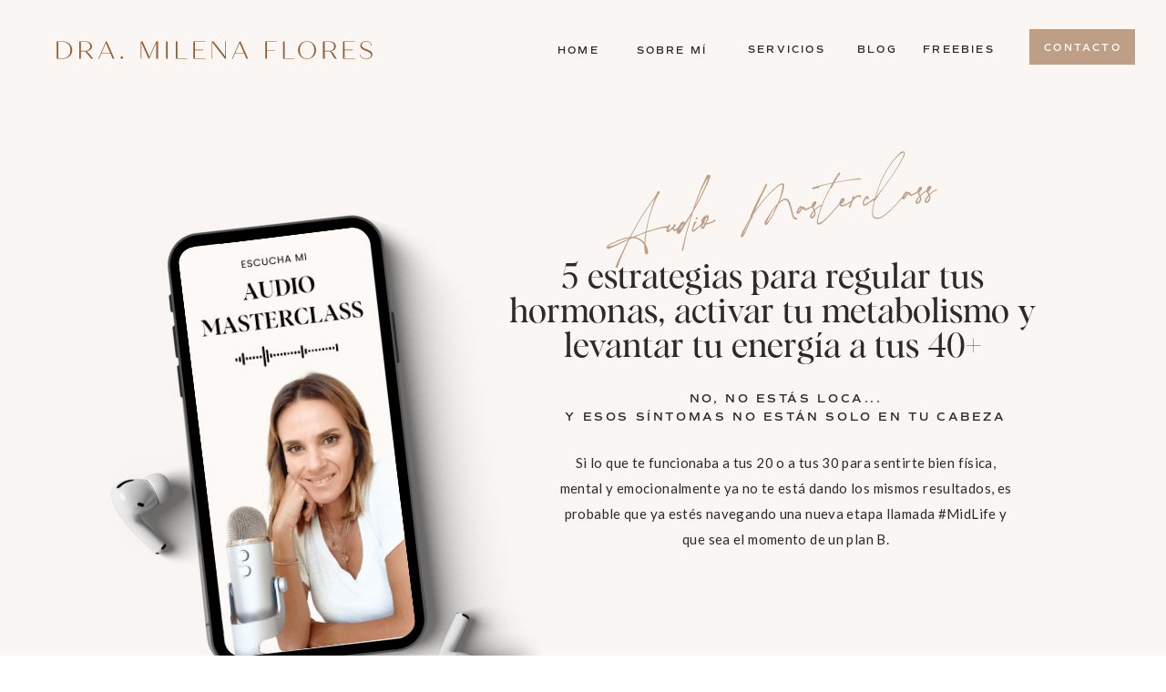

--- FILE ---
content_type: text/html;charset=UTF-8
request_url: https://milenaflores.com/masterclass
body_size: 8537
content:
<!DOCTYPE html>
<html class="d" lang="">
  <head>
    <meta charset="UTF-8" />
    <meta name="viewport" content="width=device-width, initial-scale=1" />
    <title>Masterclass</title>
      <link rel="preconnect" href="https://static.showit.co" />
      <link rel="canonical" href="https://milenaflores.com/masterclass" />
    
    <link rel="preconnect" href="https://fonts.googleapis.com">
<link rel="preconnect" href="https://fonts.gstatic.com" crossorigin>
<link href="https://fonts.googleapis.com/css?family=Lato:regular" rel="stylesheet" type="text/css"/>
<style>
@font-face{font-family:The Impressionist;src:url('//static.showit.co/file/vjX6gabQTQ6R1Bqex1xLBw/shared/theimpressionist.woff');}
@font-face{font-family:Comm Sans SemiBold;src:url('//static.showit.co/file/mUXiWcFGQQSBmedpcwNiAw/shared/commuterssans-semibold.woff');}
@font-face{font-family:Commuters Semi;src:url('//static.showit.co/file/mUXiWcFGQQSBmedpcwNiAw/shared/commuterssans-semibold.woff');}
@font-face{font-family:Albra Display Regular;src:url('//static.showit.co/file/e-ZqKpjUTs2QIEVFe_5QSw/171841/albra-display-regular.woff');}
 </style>
    <script id="init_data" type="application/json">
      {"mobile":{"w":320,"bgMediaType":"none","bgFillType":"color","bgColor":"colors-7"},"desktop":{"w":1200,"defaultTrIn":{"type":"fade"},"defaultTrOut":{"type":"fade"},"bgColor":"colors-7","bgMediaType":"none","bgFillType":"color"},"sid":"pqwwxaqotrip_vrtmsexwa","break":768,"assetURL":"//static.showit.co","contactFormId":"171841/303233","cfAction":"aHR0cHM6Ly9jbGllbnRzZXJ2aWNlLnNob3dpdC5jby9jb250YWN0Zm9ybQ==","sgAction":"aHR0cHM6Ly9jbGllbnRzZXJ2aWNlLnNob3dpdC5jby9zb2NpYWxncmlk","blockData":[{"slug":"mobile-menu","visible":"m","states":[],"d":{"h":85,"w":1200,"locking":{"offset":0},"bgFillType":"color","bgColor":"colors-7","bgMediaType":"none"},"m":{"h":592,"w":320,"locking":{"side":"t","offset":0},"stateTrIn":{"type":"fade","duration":0.2},"stateTrOut":{"type":"fade","duration":0.2},"bgFillType":"color","bgColor":"colors-4","bgMediaType":"none"}},{"slug":"mobile-menu-closed","visible":"m","states":[],"d":{"h":222,"w":1200,"locking":{},"bgFillType":"color","bgColor":"colors-7","bgMediaType":"none"},"m":{"h":50,"w":320,"locking":{"side":"st"},"bgFillType":"color","bgColor":"colors-6","bgMediaType":"none"}},{"slug":"menu","visible":"d","states":[],"d":{"h":106,"w":1200,"locking":{},"bgFillType":"color","bgColor":"colors-6","bgMediaType":"none"},"m":{"h":40,"w":320,"locking":{"side":"t"},"bgFillType":"color","bgColor":"colors-7","bgMediaType":"none"},"ps":[{"trigger":"offscreen","type":"show","block":"demo-only-delete"}]},{"slug":"starter-kit","visible":"a","states":[],"d":{"h":738,"w":1200,"bgFillType":"color","bgColor":"colors-6","bgMediaType":"none"},"m":{"h":1040,"w":320,"bgFillType":"color","bgColor":"colors-6","bgMediaType":"none"}},{"slug":"footer","visible":"a","states":[],"d":{"h":550,"w":1200,"bgFillType":"color","bgColor":"colors-5","bgMediaType":"none"},"m":{"h":910,"w":320,"bgFillType":"color","bgColor":"colors-5","bgMediaType":"none"}}],"elementData":[{"type":"simple","visible":"m","id":"mobile-menu_0","blockId":"mobile-menu","m":{"x":0,"y":0,"w":320,"h":48,"a":0,"lockV":"t"},"d":{"x":360,"y":26,"w":480,"h":34,"a":0}},{"type":"graphic","visible":"m","id":"mobile-menu_1","blockId":"mobile-menu","m":{"x":0,"y":48,"w":320,"h":220,"a":0,"gs":{"s":80,"t":"zoom","p":170,"x":100,"y":60},"lockV":"ts"},"d":{"x":571,"y":13,"w":59,"h":59,"a":0},"c":{"key":"8TlUdg4lQ2KKyq6ghf00Hg/171841/milena-flores-bg3.jpg","aspect_ratio":2.22817}},{"type":"icon","visible":"m","id":"mobile-menu_2","blockId":"mobile-menu","m":{"x":282,"y":12,"w":27,"h":24,"a":0,"lockV":"t"},"d":{"x":550,"y":-28,"w":100,"h":100,"a":0},"pc":[{"type":"hide","block":"mobile-menu"}]},{"type":"simple","visible":"a","id":"mobile-menu_3","blockId":"mobile-menu","m":{"x":0,"y":-2,"w":320,"h":5,"a":0},"d":{"x":360,"y":67,"w":480,"h":88.80000000000001,"a":0}},{"type":"text","visible":"m","id":"mobile-menu_4","blockId":"mobile-menu","m":{"x":35,"y":343,"w":91,"h":17,"a":0,"lockV":"b"},"d":{"x":655,"y":34,"w":52,"h":26,"a":0,"lockH":"r"},"pc":[{"type":"hide","block":"mobile-menu"}]},{"type":"text","visible":"m","id":"mobile-menu_5","blockId":"mobile-menu","m":{"x":156,"y":304,"w":93,"h":22,"a":0,"lockV":"b"},"d":{"x":735.4,"y":34,"w":57,"h":26,"a":0,"lockH":"r"},"pc":[{"type":"hide","block":"mobile-menu"}]},{"type":"text","visible":"m","id":"mobile-menu_7","blockId":"mobile-menu","m":{"x":156,"y":342,"w":84,"h":22,"a":0,"lockV":"b"},"d":{"x":920.2,"y":34,"w":70,"h":26,"a":0,"lockH":"r"},"pc":[{"type":"hide","block":"mobile-menu"}]},{"type":"text","visible":"m","id":"mobile-menu_10","blockId":"mobile-menu","m":{"x":156,"y":378,"w":86,"h":22,"a":0,"lockV":"b"},"d":{"x":1018.6,"y":34,"w":77,"h":26,"a":0,"lockH":"r"},"pc":[{"type":"hide","block":"mobile-menu"}]},{"type":"simple","visible":"a","id":"mobile-menu_11","blockId":"mobile-menu","m":{"x":35,"y":496,"w":254,"h":44,"a":0},"d":{"x":880,"y":423,"w":224,"h":43,"a":0}},{"type":"text","visible":"a","id":"mobile-menu_12","blockId":"mobile-menu","m":{"x":57,"y":510,"w":197,"h":22,"a":0},"d":{"x":899,"y":436,"w":191,"h":14,"a":0}},{"type":"text","visible":"a","id":"mobile-menu_13","blockId":"mobile-menu","m":{"x":34,"y":456,"w":253,"h":19,"a":357,"trIn":{"cl":"fadeIn","d":"0.5","dl":"0"}},"d":{"x":419,"y":93,"w":686,"h":20,"a":0,"trIn":{"cl":"fadeIn","d":"0.5","dl":"0"}}},{"type":"svg","visible":"a","id":"mobile-menu_14","blockId":"mobile-menu","m":{"x":17,"y":17,"w":244,"h":19,"a":0},"d":{"x":180,"y":79,"w":840,"h":64,"a":0},"c":{"key":"hNmeQv0VRaS258PiBwn5AQ/171841/logo_milena2024.svg","aspect_ratio":16.66667}},{"type":"graphic","visible":"m","id":"mobile-menu_15","blockId":"mobile-menu","m":{"x":26,"y":161,"w":63,"h":181,"a":39},"d":{"x":994,"y":992,"w":111,"h":322,"a":23},"c":{"key":"5YkDV_jhTj-P_KxR8Hsl7w/shared/whitedoodle.png","aspect_ratio":0.44141}},{"type":"text","visible":"m","id":"mobile-menu_17","blockId":"mobile-menu","m":{"x":35,"y":304,"w":91,"h":17,"a":0,"lockV":"b"},"d":{"x":655,"y":34,"w":52,"h":26,"a":0,"lockH":"r"},"pc":[{"type":"hide","block":"mobile-menu"}]},{"type":"text","visible":"m","id":"mobile-menu_18","blockId":"mobile-menu","m":{"x":33,"y":379,"w":86,"h":22,"a":0,"lockV":"b"},"d":{"x":1018.6,"y":34,"w":77,"h":26,"a":0,"lockH":"r"},"pc":[{"type":"hide","block":"mobile-menu"}]},{"type":"icon","visible":"m","id":"mobile-menu-closed_0","blockId":"mobile-menu-closed","m":{"x":280,"y":8,"w":24,"h":37,"a":0},"d":{"x":550,"y":-28,"w":100,"h":100,"a":0},"pc":[{"type":"show","block":"mobile-menu"}]},{"type":"simple","visible":"a","id":"mobile-menu-closed_1","blockId":"mobile-menu-closed","m":{"x":0,"y":-2,"w":320,"h":5,"a":0},"d":{"x":360,"y":67,"w":480,"h":88.80000000000001,"a":0}},{"type":"svg","visible":"a","id":"mobile-menu-closed_2","blockId":"mobile-menu-closed","m":{"x":17,"y":17,"w":244,"h":19,"a":0},"d":{"x":180,"y":79,"w":840,"h":64,"a":0},"c":{"key":"hNmeQv0VRaS258PiBwn5AQ/171841/logo_milena2024.svg","aspect_ratio":16.66667}},{"type":"simple","visible":"d","id":"menu_0","blockId":"menu","m":{"x":48,"y":6,"w":224,"h":28,"a":0},"d":{"x":1050,"y":32,"w":116,"h":39,"a":0,"lockH":"r"}},{"type":"text","visible":"d","id":"menu_1","blockId":"menu","m":{"x":19,"y":18,"w":146,"h":37,"a":0},"d":{"x":1059,"y":44,"w":99,"h":13,"a":0,"lockH":"r"}},{"type":"text","visible":"d","id":"menu_2","blockId":"menu","m":{"x":19,"y":18,"w":146,"h":37,"a":0},"d":{"x":933,"y":46,"w":79,"h":23,"a":0,"lockH":"r"}},{"type":"text","visible":"d","id":"menu_4","blockId":"menu","m":{"x":19,"y":18,"w":146,"h":37,"a":0},"d":{"x":616,"y":47,"w":83,"h":16,"a":0,"lockH":"r"}},{"type":"text","visible":"d","id":"menu_5","blockId":"menu","m":{"x":19,"y":18,"w":146,"h":37,"a":0},"d":{"x":532,"y":47,"w":46,"h":19,"a":0,"lockH":"r"}},{"type":"svg","visible":"a","id":"menu_6","blockId":"menu","m":{"x":48,"y":12,"w":224,"h":13,"a":0},"d":{"x":20,"y":42,"w":351,"h":25,"a":0},"c":{"key":"hNmeQv0VRaS258PiBwn5AQ/171841/logo_milena2024.svg","aspect_ratio":16.66667}},{"type":"text","visible":"d","id":"menu_7","blockId":"menu","m":{"x":19,"y":18,"w":146,"h":37,"a":0},"d":{"x":725,"y":46,"w":117,"h":18,"a":0,"lockH":"r"}},{"type":"text","visible":"d","id":"menu_8","blockId":"menu","m":{"x":19,"y":18,"w":146,"h":37,"a":0},"d":{"x":861,"y":46,"w":41,"h":23,"a":0,"lockH":"r"}},{"type":"text","visible":"a","id":"starter-kit_0","blockId":"starter-kit","m":{"x":18,"y":653,"w":286,"h":140,"a":0,"trIn":{"cl":"fadeIn","d":"0.5","dl":"0"}},"d":{"x":574,"y":388,"w":497,"h":113,"a":0,"trIn":{"cl":"fadeIn","d":"0.5","dl":"0"}}},{"type":"text","visible":"a","id":"starter-kit_1","blockId":"starter-kit","m":{"x":12,"y":349,"w":296,"h":43,"a":353},"d":{"x":556,"y":96,"w":503,"h":79,"a":352,"trIn":{"cl":"fadeIn","d":"0.5","dl":"0"}}},{"type":"text","visible":"a","id":"starter-kit_2","blockId":"starter-kit","m":{"x":28,"y":410,"w":271,"h":81,"a":0},"d":{"x":507,"y":180,"w":601,"h":121,"a":0,"trIn":{"cl":"fadeIn","d":"0.5","dl":"0"}}},{"type":"text","visible":"a","id":"starter-kit_3","blockId":"starter-kit","m":{"x":22,"y":549,"w":283,"h":19,"a":0,"trIn":{"cl":"fadeIn","d":"0.5","dl":"0"}},"d":{"x":574,"y":322,"w":497,"h":38,"a":0,"trIn":{"cl":"fadeIn","d":"0.5","dl":"0"}}},{"type":"graphic","visible":"a","id":"starter-kit_4","blockId":"starter-kit","m":{"x":17,"y":33,"w":314,"h":314,"a":16},"d":{"x":35,"y":116,"w":581,"h":581,"a":16},"c":{"key":"GouESWOMR9u1kvI6meudcw/171841/mockup_audio.png","aspect_ratio":1}},{"type":"graphic","visible":"a","id":"starter-kit_5","blockId":"starter-kit","m":{"x":96,"y":52,"w":114,"h":245,"a":353,"gs":{"p":135,"x":30}},"d":{"x":181,"y":153,"w":210,"h":453,"a":353,"gs":{"t":"cover","p":135,"x":40}},"c":{"key":"Zckm-tr4Qd2A_QDR7KG0Jw/171841/1.gif","aspect_ratio":0.5625}},{"type":"iframe","visible":"a","id":"starter-kit_6","blockId":"starter-kit","m":{"x":2,"y":813,"w":319,"h":275,"a":0},"d":{"x":526,"y":516,"w":594,"h":124,"a":0}},{"type":"graphic","visible":"a","id":"footer_0","blockId":"footer","m":{"x":170,"y":534,"w":122,"h":122,"a":0,"gs":{"s":80}},"d":{"x":916,"y":189,"w":188,"h":188,"a":0,"gs":{"s":50}},"c":{"key":"TuydGanKQjqzCJZpiodEhQ/171841/milena_8_21_18_5916-scaled-e1617737233358.jpg","aspect_ratio":1.01874}},{"type":"text","visible":"a","id":"footer_1","blockId":"footer","m":{"x":30,"y":203,"w":136,"h":21,"a":0},"d":{"x":85,"y":304,"w":127,"h":23,"a":0}},{"type":"text","visible":"a","id":"footer_2","blockId":"footer","m":{"x":29,"y":170,"w":136,"h":21,"a":0},"d":{"x":85,"y":255,"w":97,"h":23,"a":0}},{"type":"text","visible":"a","id":"footer_4","blockId":"footer","m":{"x":30,"y":137,"w":136,"h":21,"a":0},"d":{"x":85,"y":206,"w":88,"h":23,"a":0}},{"type":"text","visible":"a","id":"footer_5","blockId":"footer","m":{"x":30,"y":103,"w":136,"h":21,"a":0},"d":{"x":85,"y":156,"w":40,"h":23,"a":0}},{"type":"simple","visible":"a","id":"footer_6","blockId":"footer","m":{"x":49,"y":691,"w":222,"h":44,"a":0},"d":{"x":880,"y":411,"w":224,"h":43,"a":0}},{"type":"text","visible":"a","id":"footer_7","blockId":"footer","m":{"x":62,"y":705,"w":197,"h":22,"a":0},"d":{"x":899,"y":424,"w":191,"h":14,"a":0}},{"type":"text","visible":"a","id":"footer_8","blockId":"footer","m":{"x":30,"y":323,"w":271,"h":31,"a":0},"d":{"x":419,"y":128,"w":685,"h":55,"a":0}},{"type":"text","visible":"a","id":"footer_9","blockId":"footer","m":{"x":34,"y":289,"w":253,"h":19,"a":0,"trIn":{"cl":"fadeIn","d":"0.5","dl":"0"}},"d":{"x":419,"y":93,"w":686,"h":20,"a":0,"trIn":{"cl":"fadeIn","d":"0.5","dl":"0"}}},{"type":"graphic","visible":"a","id":"footer_10","blockId":"footer","m":{"x":30,"y":534,"w":122,"h":122,"a":0},"d":{"x":485,"y":189,"w":188,"h":188,"a":0,"gs":{"s":50}},"c":{"key":"_f0vLgCXQNy1R_2rb6ULxg/171841/mf_5_318_0853-scaled-e1617737589198.jpg","aspect_ratio":1.01874}},{"type":"graphic","visible":"a","id":"footer_11","blockId":"footer","m":{"x":170,"y":394,"w":122,"h":122,"a":0},"d":{"x":701,"y":189,"w":188,"h":188,"a":0,"gs":{"s":50}},"c":{"key":"XlIvDIfnQjywXbwvMwcxrA/171841/milena_128a5620-scaled-e1617737438418.jpg","aspect_ratio":1.01874}},{"type":"graphic","visible":"a","id":"footer_12","blockId":"footer","m":{"x":170,"y":534,"w":122,"h":122,"a":0,"gs":{"s":80}},"d":{"x":916,"y":189,"w":188,"h":188,"a":0,"gs":{"s":50}},"c":{"key":"TuydGanKQjqzCJZpiodEhQ/171841/milena_8_21_18_5916-scaled-e1617737233358.jpg","aspect_ratio":1.01874}},{"type":"graphic","visible":"a","id":"footer_13","blockId":"footer","m":{"x":29,"y":394,"w":122,"h":122,"a":0},"d":{"x":485,"y":189,"w":188,"h":188,"a":0,"gs":{"s":50}},"c":{"key":"QOdEjzlvTlmMcPR8ZM5itw/171841/milena_8_21_18_5796-scaled-e1617737309540.jpg","aspect_ratio":1.01874}},{"type":"text","visible":"a","id":"footer_14","blockId":"footer","m":{"x":46,"y":828,"w":228,"h":47,"a":0,"trIn":{"cl":"fadeIn","d":"0.5","dl":"0"}},"d":{"x":90,"y":454,"w":270,"h":35,"a":0,"trIn":{"cl":"fadeIn","d":"0.5","dl":"0"}}},{"type":"text","visible":"a","id":"footer_15","blockId":"footer","m":{"x":46,"y":776,"w":228,"h":47,"a":0,"trIn":{"cl":"fadeIn","d":"0.5","dl":"0"}},"d":{"x":89,"y":422,"w":270,"h":18,"a":0,"trIn":{"cl":"fadeIn","d":"0.5","dl":"0"}}},{"type":"svg","visible":"a","id":"footer_16","blockId":"footer","m":{"x":24,"y":34,"w":283,"h":21,"a":0},"d":{"x":78,"y":88,"w":401,"h":35,"a":0},"c":{"key":"hNmeQv0VRaS258PiBwn5AQ/171841/logo_milena2024.svg","aspect_ratio":16.66667}}]}
    </script>
    <link
      rel="stylesheet"
      type="text/css"
      href="https://cdnjs.cloudflare.com/ajax/libs/animate.css/3.4.0/animate.min.css"
    />
    <script
      id="si-jquery"
      src="https://ajax.googleapis.com/ajax/libs/jquery/3.5.1/jquery.min.js"
    ></script>
    		
		<script src="//lib.showit.co/engine/2.6.2/showit-lib.min.js"></script>
		<script src="//lib.showit.co/engine/2.6.2/showit.min.js"></script>

    <script>
      
      function initPage(){
      
      }
    </script>
    <link rel="stylesheet" type="text/css" href="//lib.showit.co/engine/2.6.2/showit.css" />
    <style id="si-page-css">
      html.m {background-color:rgba(255,255,255,1);}
html.d {background-color:rgba(255,255,255,1);}
.d .se:has(.st-primary) {border-radius:10px;box-shadow:none;opacity:1;overflow:hidden;}
.d .st-primary {padding:10px 14px 10px 14px;border-width:0px;border-color:rgba(43,43,43,1);background-color:rgba(43,43,43,1);background-image:none;border-radius:inherit;transition-duration:0.5s;}
.d .st-primary span {color:rgba(255,255,255,1);font-family:'The Impressionist';font-weight:400;font-style:normal;font-size:20px;text-align:left;letter-spacing:0em;line-height:1;transition-duration:0.5s;}
.d .se:has(.st-primary:hover), .d .se:has(.trigger-child-hovers:hover .st-primary) {}
.d .st-primary.se-button:hover, .d .trigger-child-hovers:hover .st-primary.se-button {background-color:rgba(43,43,43,1);background-image:none;transition-property:background-color,background-image;}
.d .st-primary.se-button:hover span, .d .trigger-child-hovers:hover .st-primary.se-button span {}
.m .se:has(.st-primary) {border-radius:10px;box-shadow:none;opacity:1;overflow:hidden;}
.m .st-primary {padding:10px 14px 10px 14px;border-width:0px;border-color:rgba(43,43,43,1);background-color:rgba(43,43,43,1);background-image:none;border-radius:inherit;}
.m .st-primary span {color:rgba(255,255,255,1);font-family:'The Impressionist';font-weight:400;font-style:normal;font-size:20px;text-align:left;letter-spacing:0em;line-height:1.8;}
.d .se:has(.st-secondary) {border-radius:10px;box-shadow:none;opacity:1;overflow:hidden;}
.d .st-secondary {padding:10px 14px 10px 14px;border-width:2px;border-color:rgba(43,43,43,1);background-color:rgba(0,0,0,0);background-image:none;border-radius:inherit;transition-duration:0.5s;}
.d .st-secondary span {color:rgba(43,43,43,1);font-family:'The Impressionist';font-weight:400;font-style:normal;font-size:20px;text-align:left;letter-spacing:0em;line-height:1;transition-duration:0.5s;}
.d .se:has(.st-secondary:hover), .d .se:has(.trigger-child-hovers:hover .st-secondary) {}
.d .st-secondary.se-button:hover, .d .trigger-child-hovers:hover .st-secondary.se-button {border-color:rgba(43,43,43,0.7);background-color:rgba(0,0,0,0);background-image:none;transition-property:border-color,background-color,background-image;}
.d .st-secondary.se-button:hover span, .d .trigger-child-hovers:hover .st-secondary.se-button span {color:rgba(43,43,43,0.7);transition-property:color;}
.m .se:has(.st-secondary) {border-radius:10px;box-shadow:none;opacity:1;overflow:hidden;}
.m .st-secondary {padding:10px 14px 10px 14px;border-width:2px;border-color:rgba(43,43,43,1);background-color:rgba(0,0,0,0);background-image:none;border-radius:inherit;}
.m .st-secondary span {color:rgba(43,43,43,1);font-family:'The Impressionist';font-weight:400;font-style:normal;font-size:20px;text-align:left;letter-spacing:0em;line-height:1.8;}
.d .st-d-title {color:rgba(43,43,43,1);line-height:1;letter-spacing:0em;font-size:50px;text-align:left;font-family:'Albra Display Regular';font-weight:400;font-style:normal;}
.d .st-d-title.se-rc a {color:rgba(43,43,43,1);}
.d .st-d-title.se-rc a:hover {text-decoration:underline;color:rgba(43,43,43,1);opacity:0.8;}
.m .st-m-title {color:rgba(43,43,43,1);line-height:1;letter-spacing:0em;font-size:38px;text-align:left;font-family:'Albra Display Regular';font-weight:400;font-style:normal;}
.m .st-m-title.se-rc a {color:rgba(43,43,43,1);}
.m .st-m-title.se-rc a:hover {text-decoration:underline;color:rgba(43,43,43,1);opacity:0.8;}
.d .st-d-heading {color:rgba(43,43,43,1);text-transform:uppercase;line-height:1.6;letter-spacing:0.2em;font-size:13px;text-align:left;font-family:'Comm Sans SemiBold';font-weight:400;font-style:normal;}
.d .st-d-heading.se-rc a {color:rgba(43,43,43,1);}
.d .st-d-heading.se-rc a:hover {text-decoration:underline;color:rgba(43,43,43,1);opacity:0.8;}
.m .st-m-heading {color:rgba(43,43,43,1);text-transform:uppercase;line-height:1.6;letter-spacing:0.2em;font-size:11px;text-align:left;font-family:'Comm Sans SemiBold';font-weight:400;font-style:normal;}
.m .st-m-heading.se-rc a {color:rgba(43,43,43,1);}
.m .st-m-heading.se-rc a:hover {text-decoration:underline;color:rgba(43,43,43,1);opacity:0.8;}
.d .st-d-subheading {color:rgba(43,43,43,1);line-height:1;letter-spacing:0em;font-size:20px;text-align:left;font-family:'The Impressionist';font-weight:400;font-style:normal;}
.d .st-d-subheading.se-rc a {color:rgba(43,43,43,1);}
.d .st-d-subheading.se-rc a:hover {text-decoration:underline;color:rgba(43,43,43,1);opacity:0.8;}
.m .st-m-subheading {color:rgba(43,43,43,1);line-height:1.8;letter-spacing:0em;font-size:20px;text-align:left;font-family:'The Impressionist';font-weight:400;font-style:normal;}
.m .st-m-subheading.se-rc a {color:rgba(43,43,43,1);}
.m .st-m-subheading.se-rc a:hover {text-decoration:underline;color:rgba(43,43,43,1);opacity:0.8;}
.d .st-d-paragraph {color:rgba(43,43,43,1);line-height:1.9;letter-spacing:0.025em;font-size:15px;text-align:left;font-family:'Lato';font-weight:400;font-style:normal;}
.d .st-d-paragraph.se-rc a {color:rgba(43,43,43,1);}
.d .st-d-paragraph.se-rc a:hover {text-decoration:underline;color:rgba(43,43,43,1);opacity:0.8;}
.m .st-m-paragraph {color:rgba(43,43,43,1);line-height:1.8;letter-spacing:0.025em;font-size:15px;text-align:left;font-family:'Lato';font-weight:400;font-style:normal;}
.m .st-m-paragraph.se-rc a {color:rgba(43,43,43,1);}
.m .st-m-paragraph.se-rc a:hover {text-decoration:underline;color:rgba(43,43,43,1);opacity:0.8;}
.sib-mobile-menu {z-index:5;}
.m .sib-mobile-menu {height:592px;display:none;}
.d .sib-mobile-menu {height:85px;display:none;}
.m .sib-mobile-menu .ss-bg {background-color:rgba(190,159,133,1);}
.d .sib-mobile-menu .ss-bg {background-color:rgba(255,255,255,1);}
.d .sie-mobile-menu_0 {left:360px;top:26px;width:480px;height:34px;display:none;}
.m .sie-mobile-menu_0 {left:0px;top:0px;width:320px;height:48px;}
.d .sie-mobile-menu_0 .se-simple:hover {}
.m .sie-mobile-menu_0 .se-simple:hover {}
.d .sie-mobile-menu_0 .se-simple {background-color:rgba(43,43,43,1);}
.m .sie-mobile-menu_0 .se-simple {background-color:rgba(255,255,255,1);}
.d .sie-mobile-menu_1 {left:571px;top:13px;width:59px;height:59px;display:none;}
.m .sie-mobile-menu_1 {left:0px;top:48px;width:320px;height:220px;}
.d .sie-mobile-menu_1 .se-img {background-repeat:no-repeat;background-size:cover;background-position:50% 50%;border-radius:inherit;}
.m .sie-mobile-menu_1 .se-img {background-repeat:no-repeat;background-size:170%;background-position:100% 60%;border-radius:inherit;}
.d .sie-mobile-menu_2 {left:550px;top:-28px;width:100px;height:100px;display:none;}
.m .sie-mobile-menu_2 {left:282px;top:12px;width:27px;height:24px;}
.d .sie-mobile-menu_2 svg {fill:rgba(157,124,94,1);}
.m .sie-mobile-menu_2 svg {fill:rgba(86,69,54,1);}
.d .sie-mobile-menu_3 {left:360px;top:67px;width:480px;height:88.80000000000001px;}
.m .sie-mobile-menu_3 {left:0px;top:-2px;width:320px;height:5px;}
.d .sie-mobile-menu_3 .se-simple:hover {}
.m .sie-mobile-menu_3 .se-simple:hover {}
.d .sie-mobile-menu_3 .se-simple {background-color:rgba(43,43,43,1);}
.m .sie-mobile-menu_3 .se-simple {background-color:rgba(197,152,128,1);}
.d .sie-mobile-menu_4:hover {opacity:0.5;transition-duration:0.25s;transition-property:opacity;}
.m .sie-mobile-menu_4:hover {opacity:0.5;transition-duration:0.25s;transition-property:opacity;}
.d .sie-mobile-menu_4 {left:655px;top:34px;width:52px;height:26px;display:none;transition-duration:0.25s;transition-property:opacity;}
.m .sie-mobile-menu_4 {left:35px;top:343px;width:91px;height:17px;transition-duration:0.25s;transition-property:opacity;}
.d .sie-mobile-menu_4-text:hover {}
.m .sie-mobile-menu_4-text:hover {}
.m .sie-mobile-menu_4-text {color:rgba(255,255,255,1);font-size:11px;text-align:left;font-family:'Comm Sans SemiBold';font-weight:400;font-style:normal;}
.d .sie-mobile-menu_5:hover {opacity:0.5;transition-duration:0.25s;transition-property:opacity;}
.m .sie-mobile-menu_5:hover {opacity:0.5;transition-duration:0.25s;transition-property:opacity;}
.d .sie-mobile-menu_5 {left:735.4px;top:34px;width:57px;height:26px;display:none;transition-duration:0.25s;transition-property:opacity;}
.m .sie-mobile-menu_5 {left:156px;top:304px;width:93px;height:22px;transition-duration:0.25s;transition-property:opacity;}
.d .sie-mobile-menu_5-text:hover {}
.m .sie-mobile-menu_5-text:hover {}
.m .sie-mobile-menu_5-text {color:rgba(255,255,255,1);font-size:11px;text-align:left;font-family:'Comm Sans SemiBold';font-weight:400;font-style:normal;}
.d .sie-mobile-menu_7:hover {opacity:0.5;transition-duration:0.25s;transition-property:opacity;}
.m .sie-mobile-menu_7:hover {opacity:0.5;transition-duration:0.25s;transition-property:opacity;}
.d .sie-mobile-menu_7 {left:920.2px;top:34px;width:70px;height:26px;display:none;transition-duration:0.25s;transition-property:opacity;}
.m .sie-mobile-menu_7 {left:156px;top:342px;width:84px;height:22px;transition-duration:0.25s;transition-property:opacity;}
.d .sie-mobile-menu_7-text:hover {}
.m .sie-mobile-menu_7-text:hover {}
.m .sie-mobile-menu_7-text {color:rgba(255,255,255,1);font-size:11px;text-align:left;font-family:'Comm Sans SemiBold';font-weight:400;font-style:normal;}
.d .sie-mobile-menu_10:hover {opacity:0.5;transition-duration:0.25s;transition-property:opacity;}
.m .sie-mobile-menu_10:hover {opacity:0.5;transition-duration:0.25s;transition-property:opacity;}
.d .sie-mobile-menu_10 {left:1018.6px;top:34px;width:77px;height:26px;display:none;transition-duration:0.25s;transition-property:opacity;}
.m .sie-mobile-menu_10 {left:156px;top:378px;width:86px;height:22px;transition-duration:0.25s;transition-property:opacity;}
.d .sie-mobile-menu_10-text:hover {}
.m .sie-mobile-menu_10-text:hover {}
.m .sie-mobile-menu_10-text {color:rgba(255,255,255,1);font-size:11px;text-align:left;font-family:'Comm Sans SemiBold';font-weight:400;font-style:normal;}
.d .sie-mobile-menu_11 {left:880px;top:423px;width:224px;height:43px;}
.m .sie-mobile-menu_11 {left:35px;top:496px;width:254px;height:44px;}
.d .sie-mobile-menu_11 .se-simple:hover {}
.m .sie-mobile-menu_11 .se-simple:hover {}
.d .sie-mobile-menu_11 .se-simple {background-color:rgba(190,159,133,1);}
.m .sie-mobile-menu_11 .se-simple {background-color:rgba(157,124,94,1);}
.d .sie-mobile-menu_12:hover {opacity:0.5;transition-duration:0.25s;transition-property:opacity;}
.m .sie-mobile-menu_12:hover {opacity:0.5;transition-duration:0.25s;transition-property:opacity;}
.d .sie-mobile-menu_12 {left:899px;top:436px;width:191px;height:14px;transition-duration:0.25s;transition-property:opacity;}
.m .sie-mobile-menu_12 {left:57px;top:510px;width:197px;height:22px;transition-duration:0.25s;transition-property:opacity;}
.d .sie-mobile-menu_12-text:hover {}
.m .sie-mobile-menu_12-text:hover {}
.d .sie-mobile-menu_12-text {color:rgba(255,255,255,1);font-size:11px;text-align:center;font-family:'Comm Sans SemiBold';font-weight:400;font-style:normal;}
.m .sie-mobile-menu_12-text {color:rgba(255,255,255,1);font-size:11px;text-align:center;font-family:'Comm Sans SemiBold';font-weight:400;font-style:normal;}
.d .sie-mobile-menu_13:hover {opacity:0.5;transition-duration:0.25s;transition-property:opacity;}
.m .sie-mobile-menu_13:hover {opacity:0.5;transition-duration:0.25s;transition-property:opacity;}
.d .sie-mobile-menu_13 {left:419px;top:93px;width:686px;height:20px;transition-duration:0.25s;transition-property:opacity;}
.m .sie-mobile-menu_13 {left:34px;top:456px;width:253px;height:19px;transition-duration:0.25s;transition-property:opacity;}
.d .sie-mobile-menu_13-text:hover {}
.m .sie-mobile-menu_13-text:hover {}
.d .sie-mobile-menu_13-text {color:rgba(43,43,43,1);font-size:13px;text-align:right;font-family:'Commuters Semi';font-weight:400;font-style:normal;}
.m .sie-mobile-menu_13-text {color:rgba(255,255,255,1);text-transform:none;letter-spacing:0em;font-size:23px;text-align:center;font-family:'The Impressionist';font-weight:400;font-style:normal;}
.d .sie-mobile-menu_14 {left:180px;top:79px;width:840px;height:64px;}
.m .sie-mobile-menu_14 {left:17px;top:17px;width:244px;height:19px;}
.d .sie-mobile-menu_14 .se-img {background-repeat:no-repeat;background-position:50%;background-size:contain;border-radius:inherit;}
.m .sie-mobile-menu_14 .se-img {background-repeat:no-repeat;background-position:50%;background-size:contain;border-radius:inherit;}
.d .sie-mobile-menu_15 {left:994px;top:992px;width:111px;height:322px;display:none;}
.m .sie-mobile-menu_15 {left:26px;top:161px;width:63px;height:181px;}
.d .sie-mobile-menu_15 .se-img {background-repeat:no-repeat;background-size:cover;background-position:50% 50%;border-radius:inherit;}
.m .sie-mobile-menu_15 .se-img {background-repeat:no-repeat;background-size:cover;background-position:50% 50%;border-radius:inherit;}
.d .sie-mobile-menu_17:hover {opacity:0.5;transition-duration:0.25s;transition-property:opacity;}
.m .sie-mobile-menu_17:hover {opacity:0.5;transition-duration:0.25s;transition-property:opacity;}
.d .sie-mobile-menu_17 {left:655px;top:34px;width:52px;height:26px;display:none;transition-duration:0.25s;transition-property:opacity;}
.m .sie-mobile-menu_17 {left:35px;top:304px;width:91px;height:17px;transition-duration:0.25s;transition-property:opacity;}
.d .sie-mobile-menu_17-text:hover {}
.m .sie-mobile-menu_17-text:hover {}
.m .sie-mobile-menu_17-text {color:rgba(255,255,255,1);font-size:11px;text-align:left;font-family:'Comm Sans SemiBold';font-weight:400;font-style:normal;}
.d .sie-mobile-menu_18:hover {opacity:0.5;transition-duration:0.25s;transition-property:opacity;}
.m .sie-mobile-menu_18:hover {opacity:0.5;transition-duration:0.25s;transition-property:opacity;}
.d .sie-mobile-menu_18 {left:1018.6px;top:34px;width:77px;height:26px;display:none;transition-duration:0.25s;transition-property:opacity;}
.m .sie-mobile-menu_18 {left:33px;top:379px;width:86px;height:22px;transition-duration:0.25s;transition-property:opacity;}
.d .sie-mobile-menu_18-text:hover {}
.m .sie-mobile-menu_18-text:hover {}
.m .sie-mobile-menu_18-text {color:rgba(255,255,255,1);font-size:11px;text-align:left;font-family:'Comm Sans SemiBold';font-weight:400;font-style:normal;}
.sib-mobile-menu-closed {z-index:4;}
.m .sib-mobile-menu-closed {height:50px;}
.d .sib-mobile-menu-closed {height:222px;display:none;}
.m .sib-mobile-menu-closed .ss-bg {background-color:rgba(249,246,243,1);}
.d .sib-mobile-menu-closed .ss-bg {background-color:rgba(255,255,255,1);}
.d .sie-mobile-menu-closed_0 {left:550px;top:-28px;width:100px;height:100px;display:none;}
.m .sie-mobile-menu-closed_0 {left:280px;top:8px;width:24px;height:37px;}
.d .sie-mobile-menu-closed_0 svg {fill:rgba(157,124,94,1);}
.m .sie-mobile-menu-closed_0 svg {fill:rgba(86,69,54,1);}
.d .sie-mobile-menu-closed_1 {left:360px;top:67px;width:480px;height:88.80000000000001px;}
.m .sie-mobile-menu-closed_1 {left:0px;top:-2px;width:320px;height:5px;}
.d .sie-mobile-menu-closed_1 .se-simple:hover {}
.m .sie-mobile-menu-closed_1 .se-simple:hover {}
.d .sie-mobile-menu-closed_1 .se-simple {background-color:rgba(43,43,43,1);}
.m .sie-mobile-menu-closed_1 .se-simple {background-color:rgba(197,152,128,1);}
.d .sie-mobile-menu-closed_2 {left:180px;top:79px;width:840px;height:64px;}
.m .sie-mobile-menu-closed_2 {left:17px;top:17px;width:244px;height:19px;}
.d .sie-mobile-menu-closed_2 .se-img {background-repeat:no-repeat;background-position:50%;background-size:contain;border-radius:inherit;}
.m .sie-mobile-menu-closed_2 .se-img {background-repeat:no-repeat;background-position:50%;background-size:contain;border-radius:inherit;}
.sib-menu {z-index:4;}
.m .sib-menu {height:40px;display:none;}
.d .sib-menu {height:106px;}
.m .sib-menu .ss-bg {background-color:rgba(255,255,255,1);}
.d .sib-menu .ss-bg {background-color:rgba(249,246,243,1);}
.d .sie-menu_0 {left:1050px;top:32px;width:116px;height:39px;}
.m .sie-menu_0 {left:48px;top:6px;width:224px;height:28px;display:none;}
.d .sie-menu_0 .se-simple:hover {}
.m .sie-menu_0 .se-simple:hover {}
.d .sie-menu_0 .se-simple {background-color:rgba(190,159,133,1);}
.m .sie-menu_0 .se-simple {background-color:rgba(43,43,43,1);}
.d .sie-menu_1:hover {opacity:0.5;transition-duration:0.25s;transition-property:opacity;}
.m .sie-menu_1:hover {opacity:0.5;transition-duration:0.25s;transition-property:opacity;}
.d .sie-menu_1 {left:1059px;top:44px;width:99px;height:13px;transition-duration:0.25s;transition-property:opacity;}
.m .sie-menu_1 {left:19px;top:18px;width:146px;height:37px;display:none;transition-duration:0.25s;transition-property:opacity;}
.d .sie-menu_1-text:hover {}
.m .sie-menu_1-text:hover {}
.d .sie-menu_1-text {color:rgba(255,255,255,1);font-size:11px;text-align:center;font-family:'Comm Sans SemiBold';font-weight:400;font-style:normal;}
.m .sie-menu_1-text {letter-spacing:0.1em;font-size:14px;text-align:left;}
.d .sie-menu_2:hover {opacity:0.5;transition-duration:0.25s;transition-property:opacity;}
.m .sie-menu_2:hover {opacity:0.5;transition-duration:0.25s;transition-property:opacity;}
.d .sie-menu_2 {left:933px;top:46px;width:79px;height:23px;transition-duration:0.25s;transition-property:opacity;}
.m .sie-menu_2 {left:19px;top:18px;width:146px;height:37px;display:none;transition-duration:0.25s;transition-property:opacity;}
.d .sie-menu_2-text:hover {}
.m .sie-menu_2-text:hover {}
.d .sie-menu_2-text {color:rgba(43,43,43,1);font-size:11px;text-align:center;font-family:'Comm Sans SemiBold';font-weight:400;font-style:normal;}
.m .sie-menu_2-text {letter-spacing:0.1em;font-size:14px;text-align:left;}
.d .sie-menu_4:hover {opacity:0.5;transition-duration:0.25s;transition-property:opacity;}
.m .sie-menu_4:hover {opacity:0.5;transition-duration:0.25s;transition-property:opacity;}
.d .sie-menu_4 {left:616px;top:47px;width:83px;height:16px;transition-duration:0.25s;transition-property:opacity;}
.m .sie-menu_4 {left:19px;top:18px;width:146px;height:37px;display:none;transition-duration:0.25s;transition-property:opacity;}
.d .sie-menu_4-text:hover {}
.m .sie-menu_4-text:hover {}
.d .sie-menu_4-text {color:rgba(43,43,43,1);font-size:11px;text-align:center;font-family:'Comm Sans SemiBold';font-weight:400;font-style:normal;}
.m .sie-menu_4-text {letter-spacing:0.1em;font-size:14px;text-align:left;}
.d .sie-menu_5:hover {opacity:0.5;transition-duration:0.25s;transition-property:opacity;}
.m .sie-menu_5:hover {opacity:0.5;transition-duration:0.25s;transition-property:opacity;}
.d .sie-menu_5 {left:532px;top:47px;width:46px;height:19px;transition-duration:0.25s;transition-property:opacity;}
.m .sie-menu_5 {left:19px;top:18px;width:146px;height:37px;display:none;transition-duration:0.25s;transition-property:opacity;}
.d .sie-menu_5-text:hover {}
.m .sie-menu_5-text:hover {}
.d .sie-menu_5-text {color:rgba(43,43,43,1);font-size:11px;text-align:center;font-family:'Comm Sans SemiBold';font-weight:400;font-style:normal;}
.m .sie-menu_5-text {letter-spacing:0.1em;font-size:14px;text-align:left;}
.d .sie-menu_6 {left:20px;top:42px;width:351px;height:25px;}
.m .sie-menu_6 {left:48px;top:12px;width:224px;height:13px;}
.d .sie-menu_6 .se-img {background-repeat:no-repeat;background-position:50%;background-size:contain;border-radius:inherit;}
.m .sie-menu_6 .se-img {background-repeat:no-repeat;background-position:50%;background-size:contain;border-radius:inherit;}
.d .sie-menu_7:hover {opacity:0.5;transition-duration:0.25s;transition-property:opacity;}
.m .sie-menu_7:hover {opacity:0.5;transition-duration:0.25s;transition-property:opacity;}
.d .sie-menu_7 {left:725px;top:46px;width:117px;height:18px;transition-duration:0.25s;transition-property:opacity;}
.m .sie-menu_7 {left:19px;top:18px;width:146px;height:37px;display:none;transition-duration:0.25s;transition-property:opacity;}
.d .sie-menu_7-text:hover {}
.m .sie-menu_7-text:hover {}
.d .sie-menu_7-text {color:rgba(43,43,43,1);font-size:11px;text-align:center;font-family:'Comm Sans SemiBold';font-weight:400;font-style:normal;}
.m .sie-menu_7-text {letter-spacing:0.1em;font-size:14px;text-align:left;}
.d .sie-menu_8:hover {opacity:0.5;transition-duration:0.25s;transition-property:opacity;}
.m .sie-menu_8:hover {opacity:0.5;transition-duration:0.25s;transition-property:opacity;}
.d .sie-menu_8 {left:861px;top:46px;width:41px;height:23px;transition-duration:0.25s;transition-property:opacity;}
.m .sie-menu_8 {left:19px;top:18px;width:146px;height:37px;display:none;transition-duration:0.25s;transition-property:opacity;}
.d .sie-menu_8-text:hover {}
.m .sie-menu_8-text:hover {}
.d .sie-menu_8-text {color:rgba(43,43,43,1);font-size:11px;text-align:center;font-family:'Comm Sans SemiBold';font-weight:400;font-style:normal;}
.m .sie-menu_8-text {letter-spacing:0.1em;font-size:14px;text-align:left;}
.sib-starter-kit {z-index:2;}
.m .sib-starter-kit {height:1040px;}
.d .sib-starter-kit {height:738px;}
.m .sib-starter-kit .ss-bg {background-color:rgba(249,246,243,1);}
.d .sib-starter-kit .ss-bg {background-color:rgba(249,246,243,1);}
.d .sie-starter-kit_0 {left:574px;top:388px;width:497px;height:113px;}
.m .sie-starter-kit_0 {left:18px;top:653px;width:286px;height:140px;}
.d .sie-starter-kit_0-text {color:rgba(43,43,43,1);line-height:1.9;font-size:15px;text-align:center;font-family:'Lato';font-weight:400;font-style:normal;overflow:hidden;}
.m .sie-starter-kit_0-text {color:rgba(43,43,43,1);line-height:1.9;font-size:14px;text-align:center;font-family:'Lato';font-weight:400;font-style:normal;}
.d .sie-starter-kit_1 {left:556px;top:96px;width:503px;height:79px;}
.m .sie-starter-kit_1 {left:12px;top:349px;width:296px;height:43px;}
.d .sie-starter-kit_1-text {color:rgba(190,159,133,1);line-height:1.7;font-size:41px;text-align:center;font-family:'The Impressionist';font-weight:400;font-style:normal;}
.m .sie-starter-kit_1-text {color:rgba(190,159,133,1);line-height:1.7;font-size:26px;text-align:center;font-family:'The Impressionist';font-weight:400;font-style:normal;}
.d .sie-starter-kit_2 {left:507px;top:180px;width:601px;height:121px;}
.m .sie-starter-kit_2 {left:28px;top:410px;width:271px;height:81px;}
.d .sie-starter-kit_2-text {color:rgba(43,43,43,1);line-height:1;font-size:38px;text-align:center;}
.m .sie-starter-kit_2-text {color:rgba(43,43,43,1);line-height:1.1;font-size:25px;text-align:center;}
.d .sie-starter-kit_3:hover {opacity:0.5;transition-duration:0.25s;transition-property:opacity;}
.m .sie-starter-kit_3:hover {opacity:0.5;transition-duration:0.25s;transition-property:opacity;}
.d .sie-starter-kit_3 {left:574px;top:322px;width:497px;height:38px;transition-duration:0.25s;transition-property:opacity;}
.m .sie-starter-kit_3 {left:22px;top:549px;width:283px;height:19px;transition-duration:0.25s;transition-property:opacity;}
.d .sie-starter-kit_3-text:hover {}
.m .sie-starter-kit_3-text:hover {}
.d .sie-starter-kit_3-text {color:rgba(43,43,43,1);font-size:13px;text-align:center;font-family:'Commuters Semi';font-weight:400;font-style:normal;}
.m .sie-starter-kit_3-text {color:rgba(43,43,43,1);letter-spacing:0.15em;font-size:12px;text-align:center;font-family:'Commuters Semi';font-weight:400;font-style:normal;}
.d .sie-starter-kit_4 {left:35px;top:116px;width:581px;height:581px;}
.m .sie-starter-kit_4 {left:17px;top:33px;width:314px;height:314px;}
.d .sie-starter-kit_4 .se-img {background-repeat:no-repeat;background-size:cover;background-position:50% 50%;border-radius:inherit;}
.m .sie-starter-kit_4 .se-img {background-repeat:no-repeat;background-size:cover;background-position:50% 50%;border-radius:inherit;}
.d .sie-starter-kit_5 {left:181px;top:153px;width:210px;height:453px;border-radius:18px;}
.m .sie-starter-kit_5 {left:96px;top:52px;width:114px;height:245px;border-radius:10px;}
.d .sie-starter-kit_5 .se-img {background-repeat:no-repeat;background-size:cover;background-position:50% 50%;border-radius:inherit;}
.m .sie-starter-kit_5 .se-img {background-repeat:no-repeat;background-size:cover;background-position:50% 50%;border-radius:inherit;}
.d .sie-starter-kit_6 {left:526px;top:516px;width:594px;height:124px;}
.m .sie-starter-kit_6 {left:2px;top:813px;width:319px;height:275px;}
.d .sie-starter-kit_6 .si-embed {transform-origin:left top 0;transform:scale(0.72, 0.72);width:825px;height:172.22222222222223px;}
.m .sie-starter-kit_6 .si-embed {transform-origin:left top 0;transform:scale(0.72, 0.72);width:443.05555555555554px;height:381.94444444444446px;}
.sib-footer {z-index:1;}
.m .sib-footer {height:910px;}
.d .sib-footer {height:550px;}
.m .sib-footer .ss-bg {background-color:rgba(242,236,230,1);}
.d .sib-footer .ss-bg {background-color:rgba(242,236,230,1);}
.d .sie-footer_0 {left:916px;top:189px;width:188px;height:188px;}
.m .sie-footer_0 {left:170px;top:534px;width:122px;height:122px;}
.d .sie-footer_0 .se-img {background-repeat:no-repeat;background-size:cover;background-position:50% 50%;border-radius:inherit;}
.m .sie-footer_0 .se-img {background-repeat:no-repeat;background-size:cover;background-position:80% 80%;border-radius:inherit;}
.d .sie-footer_1:hover {opacity:0.5;transition-duration:0.25s;transition-property:opacity;}
.m .sie-footer_1:hover {opacity:0.5;transition-duration:0.25s;transition-property:opacity;}
.d .sie-footer_1 {left:85px;top:304px;width:127px;height:23px;transition-duration:0.25s;transition-property:opacity;}
.m .sie-footer_1 {left:30px;top:203px;width:136px;height:21px;transition-duration:0.25s;transition-property:opacity;}
.d .sie-footer_1-text:hover {}
.m .sie-footer_1-text:hover {}
.d .sie-footer_1-text {color:rgba(43,43,43,1);font-size:11px;text-align:left;font-family:'Comm Sans SemiBold';font-weight:400;font-style:normal;}
.m .sie-footer_1-text {color:rgba(43,43,43,1);font-size:11px;text-align:left;font-family:'Comm Sans SemiBold';font-weight:400;font-style:normal;}
.d .sie-footer_2:hover {opacity:0.5;transition-duration:0.25s;transition-property:opacity;}
.m .sie-footer_2:hover {opacity:0.5;transition-duration:0.25s;transition-property:opacity;}
.d .sie-footer_2 {left:85px;top:255px;width:97px;height:23px;transition-duration:0.25s;transition-property:opacity;}
.m .sie-footer_2 {left:29px;top:170px;width:136px;height:21px;transition-duration:0.25s;transition-property:opacity;}
.d .sie-footer_2-text:hover {}
.m .sie-footer_2-text:hover {}
.d .sie-footer_2-text {color:rgba(43,43,43,1);font-size:11px;text-align:left;font-family:'Comm Sans SemiBold';font-weight:400;font-style:normal;}
.m .sie-footer_2-text {color:rgba(43,43,43,1);font-size:11px;text-align:left;font-family:'Comm Sans SemiBold';font-weight:400;font-style:normal;}
.d .sie-footer_4:hover {opacity:0.5;transition-duration:0.25s;transition-property:opacity;}
.m .sie-footer_4:hover {opacity:0.5;transition-duration:0.25s;transition-property:opacity;}
.d .sie-footer_4 {left:85px;top:206px;width:88px;height:23px;transition-duration:0.25s;transition-property:opacity;}
.m .sie-footer_4 {left:30px;top:137px;width:136px;height:21px;transition-duration:0.25s;transition-property:opacity;}
.d .sie-footer_4-text:hover {}
.m .sie-footer_4-text:hover {}
.d .sie-footer_4-text {color:rgba(43,43,43,1);font-size:11px;text-align:left;font-family:'Comm Sans SemiBold';font-weight:400;font-style:normal;}
.m .sie-footer_4-text {color:rgba(43,43,43,1);font-size:11px;text-align:left;font-family:'Comm Sans SemiBold';font-weight:400;font-style:normal;}
.d .sie-footer_5:hover {opacity:0.5;transition-duration:0.25s;transition-property:opacity;}
.m .sie-footer_5:hover {opacity:0.5;transition-duration:0.25s;transition-property:opacity;}
.d .sie-footer_5 {left:85px;top:156px;width:40px;height:23px;transition-duration:0.25s;transition-property:opacity;}
.m .sie-footer_5 {left:30px;top:103px;width:136px;height:21px;transition-duration:0.25s;transition-property:opacity;}
.d .sie-footer_5-text:hover {}
.m .sie-footer_5-text:hover {}
.d .sie-footer_5-text {color:rgba(43,43,43,1);font-size:11px;text-align:left;font-family:'Comm Sans SemiBold';font-weight:400;font-style:normal;}
.m .sie-footer_5-text {color:rgba(43,43,43,1);font-size:11px;text-align:left;font-family:'Comm Sans SemiBold';font-weight:400;font-style:normal;}
.d .sie-footer_6 {left:880px;top:411px;width:224px;height:43px;}
.m .sie-footer_6 {left:49px;top:691px;width:222px;height:44px;}
.d .sie-footer_6 .se-simple:hover {}
.m .sie-footer_6 .se-simple:hover {}
.d .sie-footer_6 .se-simple {background-color:rgba(190,159,133,1);}
.m .sie-footer_6 .se-simple {background-color:rgba(190,159,133,1);}
.d .sie-footer_7:hover {opacity:0.5;transition-duration:0.25s;transition-property:opacity;}
.m .sie-footer_7:hover {opacity:0.5;transition-duration:0.25s;transition-property:opacity;}
.d .sie-footer_7 {left:899px;top:424px;width:191px;height:14px;transition-duration:0.25s;transition-property:opacity;}
.m .sie-footer_7 {left:62px;top:705px;width:197px;height:22px;transition-duration:0.25s;transition-property:opacity;}
.d .sie-footer_7-text:hover {}
.m .sie-footer_7-text:hover {}
.d .sie-footer_7-text {color:rgba(255,255,255,1);font-size:11px;text-align:center;font-family:'Comm Sans SemiBold';font-weight:400;font-style:normal;}
.m .sie-footer_7-text {color:rgba(255,255,255,1);font-size:11px;text-align:center;font-family:'Comm Sans SemiBold';font-weight:400;font-style:normal;}
.d .sie-footer_8 {left:419px;top:128px;width:685px;height:55px;}
.m .sie-footer_8 {left:30px;top:323px;width:271px;height:31px;}
.d .sie-footer_8-text {color:rgba(190,159,133,1);line-height:1;font-size:35px;text-align:right;font-family:'Albra Display Regular';font-weight:400;font-style:normal;}
.m .sie-footer_8-text {color:rgba(190,159,133,1);line-height:1.1;font-size:26px;text-align:center;font-family:'Albra Display Regular';font-weight:400;font-style:normal;}
.d .sie-footer_9:hover {opacity:0.5;transition-duration:0.25s;transition-property:opacity;}
.m .sie-footer_9:hover {opacity:0.5;transition-duration:0.25s;transition-property:opacity;}
.d .sie-footer_9 {left:419px;top:93px;width:686px;height:20px;transition-duration:0.25s;transition-property:opacity;}
.m .sie-footer_9 {left:34px;top:289px;width:253px;height:19px;transition-duration:0.25s;transition-property:opacity;}
.d .sie-footer_9-text:hover {}
.m .sie-footer_9-text:hover {}
.d .sie-footer_9-text {color:rgba(43,43,43,1);font-size:13px;text-align:right;font-family:'Commuters Semi';font-weight:400;font-style:normal;}
.m .sie-footer_9-text {color:rgba(43,43,43,1);letter-spacing:0.15em;font-size:12px;text-align:center;font-family:'Commuters Semi';font-weight:400;font-style:normal;}
.d .sie-footer_10 {left:485px;top:189px;width:188px;height:188px;}
.m .sie-footer_10 {left:30px;top:534px;width:122px;height:122px;}
.d .sie-footer_10 .se-img {background-repeat:no-repeat;background-size:cover;background-position:50% 50%;border-radius:inherit;}
.m .sie-footer_10 .se-img {background-repeat:no-repeat;background-size:cover;background-position:50% 50%;border-radius:inherit;}
.d .sie-footer_11 {left:701px;top:189px;width:188px;height:188px;}
.m .sie-footer_11 {left:170px;top:394px;width:122px;height:122px;}
.d .sie-footer_11 .se-img {background-repeat:no-repeat;background-size:cover;background-position:50% 50%;border-radius:inherit;}
.m .sie-footer_11 .se-img {background-repeat:no-repeat;background-size:cover;background-position:50% 50%;border-radius:inherit;}
.d .sie-footer_12 {left:916px;top:189px;width:188px;height:188px;}
.m .sie-footer_12 {left:170px;top:534px;width:122px;height:122px;}
.d .sie-footer_12 .se-img {background-repeat:no-repeat;background-size:cover;background-position:50% 50%;border-radius:inherit;}
.m .sie-footer_12 .se-img {background-repeat:no-repeat;background-size:cover;background-position:80% 80%;border-radius:inherit;}
.d .sie-footer_13 {left:485px;top:189px;width:188px;height:188px;}
.m .sie-footer_13 {left:29px;top:394px;width:122px;height:122px;}
.d .sie-footer_13 .se-img {background-repeat:no-repeat;background-size:cover;background-position:50% 50%;border-radius:inherit;}
.m .sie-footer_13 .se-img {background-repeat:no-repeat;background-size:cover;background-position:50% 50%;border-radius:inherit;}
.d .sie-footer_14 {left:90px;top:454px;width:270px;height:35px;}
.m .sie-footer_14 {left:46px;top:828px;width:228px;height:47px;}
.d .sie-footer_14-text {color:rgba(43,43,43,1);line-height:1.7;font-size:11px;text-align:left;font-family:'Lato';font-weight:400;font-style:normal;overflow:hidden;}
.m .sie-footer_14-text {color:rgba(43,43,43,1);line-height:1.7;font-size:11px;text-align:center;font-family:'Lato';font-weight:400;font-style:normal;overflow:hidden;}
.d .sie-footer_15 {left:89px;top:422px;width:270px;height:18px;}
.m .sie-footer_15 {left:46px;top:776px;width:228px;height:47px;}
.d .sie-footer_15-text {color:rgba(43,43,43,0.5);line-height:1.7;font-size:11px;text-align:left;font-family:'Lato';font-weight:400;font-style:normal;overflow:hidden;}
.m .sie-footer_15-text {color:rgba(43,43,43,0.5);line-height:1.7;font-size:11px;text-align:center;font-family:'Lato';font-weight:400;font-style:normal;overflow:hidden;}
.d .sie-footer_15-text.se-rc a {color:rgba(43,43,43,0.5);}
.m .sie-footer_15-text.se-rc a {color:rgba(43,43,43,0.5);}
.d .sie-footer_16 {left:78px;top:88px;width:401px;height:35px;}
.m .sie-footer_16 {left:24px;top:34px;width:283px;height:21px;}
.d .sie-footer_16 .se-img {background-repeat:no-repeat;background-position:50%;background-size:contain;border-radius:inherit;}
.m .sie-footer_16 .se-img {background-repeat:no-repeat;background-position:50%;background-size:contain;border-radius:inherit;}

      
    </style>
    
    
  </head>
  <body>
    
    
    <div id="si-sp" class="sp"><div id="mobile-menu" data-bid="mobile-menu" class="sb sib-mobile-menu sb-lm"><div class="ss-s ss-bg"><div class="sc" style="width:1200px"><div data-sid="mobile-menu_0" class="sie-mobile-menu_0 se"><div class="se-simple"></div></div><div data-sid="mobile-menu_1" class="sie-mobile-menu_1 se"><div style="width:100%;height:100%" data-img="mobile-menu_1" class="se-img se-gr slzy"></div><noscript><img src="//static.showit.co/200/8TlUdg4lQ2KKyq6ghf00Hg/171841/milena-flores-bg3.jpg" class="se-img" alt="" title="Milena-Flores-BG3"/></noscript></div><div data-sid="mobile-menu_2" class="sie-mobile-menu_2 se se-pc"><div class="se-icon"><svg xmlns="http://www.w3.org/2000/svg" viewBox="0 0 512 512"><path d="M405 136.798L375.202 107 256 226.202 136.798 107 107 136.798 226.202 256 107 375.202 136.798 405 256 285.798 375.202 405 405 375.202 285.798 256"/></svg></div></div><div data-sid="mobile-menu_3" class="sie-mobile-menu_3 se"><div class="se-simple"></div></div><a href="/servicios" target="_self" class="sie-mobile-menu_4 se se-pc" data-sid="mobile-menu_4"><nav class="se-t sie-mobile-menu_4-text st-m-heading st-d-subheading">Servicios</nav></a><a href="/sobre-mi" target="_self" class="sie-mobile-menu_5 se se-pc" data-sid="mobile-menu_5"><nav class="se-t sie-mobile-menu_5-text st-m-heading st-d-subheading">sobre mí</nav></a><a href="/blog" target="_self" class="sie-mobile-menu_7 se se-pc" data-sid="mobile-menu_7"><nav class="se-t sie-mobile-menu_7-text st-m-heading st-d-subheading">blog</nav></a><a href="/contacto" target="_self" class="sie-mobile-menu_10 se se-pc" data-sid="mobile-menu_10"><nav class="se-t sie-mobile-menu_10-text st-m-heading st-d-subheading">contacto</nav></a><a href="https://www.instagram.com/milenaflores_health/" target="_blank" class="sie-mobile-menu_11 se" data-sid="mobile-menu_11"><div class="se-simple"></div></a><a href="https://www.instagram.com/dramilenaflores" target="_blank" class="sie-mobile-menu_12 se" data-sid="mobile-menu_12"><nav class="se-t sie-mobile-menu_12-text st-m-heading st-d-heading">@dramilenaflores</nav></a><div class="str-im str-id" data-tran="mobile-menu_13"><a href="/about" target="_self" class="sie-mobile-menu_13 se" data-sid="mobile-menu_13"><p class="se-t sie-mobile-menu_13-text st-m-heading st-d-heading">Síguene en Instagram</p></a></div><div data-sid="mobile-menu_14" class="sie-mobile-menu_14 se"><div style="width:100%;height:100%" data-img="mobile-menu_14" class="se-img se-gr slzy"></div></div><div data-sid="mobile-menu_15" class="sie-mobile-menu_15 se"><div style="width:100%;height:100%" data-img="mobile-menu_15" class="se-img se-gr slzy"></div><noscript><img src="//static.showit.co/200/5YkDV_jhTj-P_KxR8Hsl7w/shared/whitedoodle.png" class="se-img" alt="" title="whitedoodle"/></noscript></div><a href="/home" target="_self" class="sie-mobile-menu_17 se se-pc" data-sid="mobile-menu_17"><nav class="se-t sie-mobile-menu_17-text st-m-heading st-d-subheading">Home</nav></a><a href="/freebies" target="_self" class="sie-mobile-menu_18 se se-pc" data-sid="mobile-menu_18"><nav class="se-t sie-mobile-menu_18-text st-m-heading st-d-subheading">Freebies</nav></a></div></div></div><div id="mobile-menu-closed" data-bid="mobile-menu-closed" class="sb sib-mobile-menu-closed sb-lm"><div class="ss-s ss-bg"><div class="sc" style="width:1200px"><div data-sid="mobile-menu-closed_0" class="sie-mobile-menu-closed_0 se se-pc"><div class="se-icon"><svg xmlns="http://www.w3.org/2000/svg" viewBox="0 0 512 512"><path d="M0 144h512v32H0zM0 240h512v32H0zM0 336h512v32H0z"/></svg></div></div><div data-sid="mobile-menu-closed_1" class="sie-mobile-menu-closed_1 se"><div class="se-simple"></div></div><div data-sid="mobile-menu-closed_2" class="sie-mobile-menu-closed_2 se"><div style="width:100%;height:100%" data-img="mobile-menu-closed_2" class="se-img se-gr slzy"></div></div></div></div></div><div id="menu" data-bid="menu" class="sb sib-menu sb-lm sb-ps"><div class="ss-s ss-bg"><div class="sc" style="width:1200px"><a href="/contacto" target="_self" class="sie-menu_0 se" data-sid="menu_0"><div class="se-simple"></div></a><a href="/contacto" target="_self" class="sie-menu_1 se" data-sid="menu_1"><nav class="se-t sie-menu_1-text st-m-subheading st-d-heading">contacto</nav></a><a href="/freebies" target="_self" class="sie-menu_2 se" data-sid="menu_2"><nav class="se-t sie-menu_2-text st-m-subheading st-d-heading">Freebies</nav></a><a href="/sobre-mi" target="_self" class="sie-menu_4 se" data-sid="menu_4"><nav class="se-t sie-menu_4-text st-m-subheading st-d-heading">sobre mí</nav></a><a href="/home" target="_self" class="sie-menu_5 se" data-sid="menu_5"><nav class="se-t sie-menu_5-text st-m-subheading st-d-heading">Home</nav></a><div data-sid="menu_6" class="sie-menu_6 se"><div style="width:100%;height:100%" data-img="menu_6" class="se-img se-gr slzy"></div></div><a href="/servicios" target="_self" class="sie-menu_7 se" data-sid="menu_7"><nav class="se-t sie-menu_7-text st-m-subheading st-d-heading">SERVICIOS</nav></a><a href="/blog" target="_self" class="sie-menu_8 se" data-sid="menu_8"><nav class="se-t sie-menu_8-text st-m-subheading st-d-heading">blog</nav></a></div></div></div><div id="starter-kit" data-bid="starter-kit" class="sb sib-starter-kit"><div class="ss-s ss-bg"><div class="sc" style="width:1200px"><div class="str-im str-id" data-tran="starter-kit_0"><div data-sid="starter-kit_0" class="sie-starter-kit_0 se"><p class="se-t sie-starter-kit_0-text st-m-paragraph st-d-paragraph se-rc">Si lo que te funcionaba a tus 20 o a tus 30 para sentirte bien física, mental y emocionalmente ya no te está dando los mismos resultados, es probable que ya estés navegando una nueva etapa llamada #MidLife y que sea el momento de un plan B.<br>&nbsp;<br><br><br><br><br><br></p></div></div><div class="str-id" data-tran="starter-kit_1"><div data-sid="starter-kit_1" class="sie-starter-kit_1 se"><p class="se-t sie-starter-kit_1-text st-m-title st-d-title se-rc">Audio Masterclass</p></div></div><div class="str-id" data-tran="starter-kit_2"><div data-sid="starter-kit_2" class="sie-starter-kit_2 se"><h2 class="se-t sie-starter-kit_2-text st-m-title st-d-title se-rc">5 estrategias para regular tus hormonas, activar tu metabolismo y levantar tu energía a tus 40+<br><br></h2></div></div><div class="str-im str-id" data-tran="starter-kit_3"><a href="/about" target="_self" class="sie-starter-kit_3 se" data-sid="starter-kit_3"><p class="se-t sie-starter-kit_3-text st-m-heading st-d-heading">no, no estás loca...<br>y esos síntomas no están solo en tu cabeza<br></p></a></div><div data-sid="starter-kit_4" class="sie-starter-kit_4 se"><div style="width:100%;height:100%" data-img="starter-kit_4" class="se-img se-gr slzy"></div><noscript><img src="//static.showit.co/800/GouESWOMR9u1kvI6meudcw/171841/mockup_audio.png" class="se-img" alt="" title="mockup_audio"/></noscript></div><div data-sid="starter-kit_5" class="sie-starter-kit_5 se-bd se-bm se"><div style="width:100%;height:100%" data-img="starter-kit_5" class="se-img se-gr slzy"></div><noscript><img src="//static.showit.co/file/Zckm-tr4Qd2A_QDR7KG0Jw/171841/1.gif" class="se-img" alt="" title="1"/></noscript></div><div data-sid="starter-kit_6" class="sie-starter-kit_6 se"><div class="si-embed"><script>
  (function(w, d, t, h, s, n) {
    w.FlodeskObject = n;
    var fn = function() {
      (w[n].q = w[n].q || []).push(arguments);
    };
    w[n] = w[n] || fn;
    var f = d.getElementsByTagName(t)[0];
    var v = '?v=' + Math.floor(new Date().getTime() / (120 * 1000)) * 60;
    var sm = d.createElement(t);
    sm.async = true;
    sm.type = 'module';
    sm.src = h + s + '.mjs' + v;
    f.parentNode.insertBefore(sm, f);
    var sn = d.createElement(t);
    sn.async = true;
    sn.noModule = true;
    sn.src = h + s + '.js' + v;
    f.parentNode.insertBefore(sn, f);
  })(window, document, 'script', 'https://assets.flodesk.com', '/universal', 'fd');
</script>

<div id="fd-form-65b1f7482befea0ba7d0a926"></div>
<script>
  window.fd('form', {
    formId: '65b1f7482befea0ba7d0a926',
    containerEl: '#fd-form-65b1f7482befea0ba7d0a926'
  });
</script></div></div></div></div></div><div id="footer" data-bid="footer" class="sb sib-footer"><div class="ss-s ss-bg"><div class="sc" style="width:1200px"><div data-sid="footer_0" class="sie-footer_0 se"><div style="width:100%;height:100%" data-img="footer_0" class="se-img se-gr slzy"></div><noscript><img src="//static.showit.co/200/TuydGanKQjqzCJZpiodEhQ/171841/milena_8_21_18_5916-scaled-e1617737233358.jpg" class="se-img" alt="" title="Milena_8.21.18_5916-scaled-e1617737233358"/></noscript></div><a href="/servicios" target="_self" class="sie-footer_1 se" data-sid="footer_1"><nav class="se-t sie-footer_1-text st-m-heading st-d-heading">SERVICIOS</nav></a><a href="/blog" target="_self" class="sie-footer_2 se" data-sid="footer_2"><nav class="se-t sie-footer_2-text st-m-heading st-d-heading">BLOG</nav></a><a href="/sobre-mi" target="_self" class="sie-footer_4 se" data-sid="footer_4"><nav class="se-t sie-footer_4-text st-m-heading st-d-heading">SOBRE MÍ</nav></a><a href="/home" target="_self" class="sie-footer_5 se" data-sid="footer_5"><nav class="se-t sie-footer_5-text st-m-heading st-d-heading">Home</nav></a><a href="https://www.instagram.com/dramilenaflores" target="_blank" class="sie-footer_6 se" data-sid="footer_6"><div class="se-simple"></div></a><a href="https://www.instagram.com/dramilenaflores" target="_blank" class="sie-footer_7 se" data-sid="footer_7"><nav class="se-t sie-footer_7-text st-m-heading st-d-heading">VEN A SALUDAR</nav></a><div data-sid="footer_8" class="sie-footer_8 se"><h2 class="se-t sie-footer_8-text st-m-title st-d-title se-rc">@dramilenaflores</h2></div><div class="str-im str-id" data-tran="footer_9"><a href="/about" target="_self" class="sie-footer_9 se" data-sid="footer_9"><p class="se-t sie-footer_9-text st-m-heading st-d-heading">SÍGUEME EN INSTAGRAM</p></a></div><div data-sid="footer_10" class="sie-footer_10 se"><div style="width:100%;height:100%" data-img="footer_10" class="se-img se-gr slzy"></div><noscript><img src="//static.showit.co/200/_f0vLgCXQNy1R_2rb6ULxg/171841/mf_5_318_0853-scaled-e1617737589198.jpg" class="se-img" alt="" title="MF.5.318_0853-scaled-e1617737589198"/></noscript></div><div data-sid="footer_11" class="sie-footer_11 se"><div style="width:100%;height:100%" data-img="footer_11" class="se-img se-gr slzy"></div><noscript><img src="//static.showit.co/200/XlIvDIfnQjywXbwvMwcxrA/171841/milena_128a5620-scaled-e1617737438418.jpg" class="se-img" alt="" title="Milena_128A5620-scaled-e1617737438418"/></noscript></div><div data-sid="footer_12" class="sie-footer_12 se"><div style="width:100%;height:100%" data-img="footer_12" class="se-img se-gr slzy"></div><noscript><img src="//static.showit.co/200/TuydGanKQjqzCJZpiodEhQ/171841/milena_8_21_18_5916-scaled-e1617737233358.jpg" class="se-img" alt="" title="Milena_8.21.18_5916-scaled-e1617737233358"/></noscript></div><div data-sid="footer_13" class="sie-footer_13 se"><div style="width:100%;height:100%" data-img="footer_13" class="se-img se-gr slzy"></div><noscript><img src="//static.showit.co/200/QOdEjzlvTlmMcPR8ZM5itw/171841/milena_8_21_18_5796-scaled-e1617737309540.jpg" class="se-img" alt="" title="Milena_8.21.18_5796-scaled-e1617737309540"/></noscript></div><div class="str-im str-id" data-tran="footer_14"><div data-sid="footer_14" class="sie-footer_14 se"><p class="se-t sie-footer_14-text st-m-paragraph st-d-paragraph se-rc">Copyright © 2023 Milena Flores. Todos los derechos reservados. Design by <a href="www.estudiosisis.com" target="_blank">Estudio Sisis</a><br></p></div></div><div class="str-im str-id" data-tran="footer_15"><div data-sid="footer_15" class="sie-footer_15 se"><p class="se-t sie-footer_15-text st-m-paragraph st-d-paragraph se-rc"><a href="/politica-privacidad" target="_self">Política Privacidad</a> | <a href="/condiciones-uso" target="_self">Condiciones de Uso</a><br></p></div></div><div data-sid="footer_16" class="sie-footer_16 se"><div style="width:100%;height:100%" data-img="footer_16" class="se-img se-gr slzy"></div></div></div></div></div></div>
    
    
    <!-- pqwwxaqotrip_vrtmsexwa/20251126151335Spkezgn/UU6Zu1To2 -->
  </body>
</html>


--- FILE ---
content_type: image/svg+xml
request_url: https://static.showit.co/file/hNmeQv0VRaS258PiBwn5AQ/171841/logo_milena2024.svg
body_size: 1009
content:
<?xml version="1.0" encoding="UTF-8"?><svg id="Capa_1" xmlns="http://www.w3.org/2000/svg" viewBox="0 0 1788.67 110"><path d="M98.04,55.07c0,27.64-22.08,48.61-51.39,48.61H11.65V6.46h35c29.3,0,51.39,20.97,51.39,48.61ZM88.46,55.07c0-27.64-17.22-45.83-43.19-45.83h-24.58v91.67h24.58c25.97,0,43.19-18.2,43.19-45.83Z" style="fill:#945a2f; stroke-width:0px;"/><path d="M170.72,62.01h-24.72v41.67h-9.03V6.46h37.08c19.72,0,34.72,11.94,34.72,27.78,0,14.17-11.94,25.14-28.61,27.36,1.94.97,2.92,2.08,3.75,3.19l31.94,38.89h-10.97l-34.17-41.67ZM146,59.23h26.53c16.11,0,26.67-9.86,26.67-25s-10.56-25-26.67-25h-26.53v50Z" style="fill:#945a2f; stroke-width:0px;"/><path d="M312.06,73.96h-50.69l-13.06,29.72h-3.89L287.06,6.46h4.86l42.5,97.22h-9.44l-12.92-29.72ZM310.81,71.18l-24.17-55.14-24.17,55.14h48.33Z" style="fill:#945a2f; stroke-width:0px;"/><path d="M368.67,97.43c0-4.03,3.19-7.22,7.08-7.22s7.08,3.19,7.08,7.22-3.05,6.94-7.08,6.94-7.08-3.06-7.08-6.94Z" style="fill:#945a2f; stroke-width:0px;"/><path d="M577.84,6.46v97.22h-9.03V13.26l-40.56,90.42h-2.78l-40.42-90.42v90.42h-3.33V6.46h9.86l38.19,85.42,38.19-85.42h9.86Z" style="fill:#945a2f; stroke-width:0px;"/><path d="M623.17,6.46h9.03v97.22h-9.03V6.46Z" style="fill:#945a2f; stroke-width:0px;"/><path d="M741.12,100.9v2.78h-63.89V6.46h9.03v94.45h54.86Z" style="fill:#945a2f; stroke-width:0px;"/><path d="M843.27,100.9v2.78h-67.36V6.46h65.97v2.78h-56.94v43.75h45.83v2.78h-45.83v45.14h58.33Z" style="fill:#945a2f; stroke-width:0px;"/><path d="M957.75,6.46v97.22h-4.72l-71.25-91.95v91.95h-3.33V6.46h10.42l65.55,84.58V6.46h3.34Z" style="fill:#945a2f; stroke-width:0px;"/><path d="M1059.92,73.96h-50.69l-13.05,29.72h-3.89l42.64-97.22h4.86l42.5,97.22h-9.44l-12.92-29.72ZM1058.67,71.18l-24.17-55.14-24.17,55.14h48.33Z" style="fill:#945a2f; stroke-width:0px;"/><path d="M1187.44,9.23v45.14h44.44v2.78h-44.44v46.53h-9.03V6.46h64.58v2.78h-55.55Z" style="fill:#945a2f; stroke-width:0px;"/><path d="M1341.34,100.9v2.78h-63.89V6.46h9.03v94.45h54.86Z" style="fill:#945a2f; stroke-width:0px;"/><path d="M1361.65,55.07c0-28.47,21.67-50,50.28-50s50.14,21.53,50.14,50-21.53,50-50.14,50-50.28-21.53-50.28-50ZM1452.48,55.07c0-28.47-16.11-47.22-40.56-47.22s-40.69,18.75-40.69,47.22,16.11,47.22,40.69,47.22,40.56-18.75,40.56-47.22Z" style="fill:#945a2f; stroke-width:0px;"/><path d="M1580.18,103.68h-10.83c-3.33-2.5-5.69-5.14-7.5-8.06l-15.42-25c-2.08-3.47-5.42-6.67-9.17-8.61h-26.94v41.67h-9.03V6.46h37.08c19.72,0,34.72,11.81,34.72,27.5,0,14.44-12.22,25.7-29.03,27.78,5.97,1.81,10.56,5,13.06,9.17l13.75,22.22c2.64,4.31,6.39,8.47,9.31,10.56ZM1510.32,59.23h26.53c16.11,0,26.67-9.86,26.67-25s-10.56-25-26.67-25h-26.53v50Z" style="fill:#945a2f; stroke-width:0px;"/><path d="M1680.65,100.9v2.78h-67.36V6.46h65.97v2.78h-56.94v43.75h45.83v2.78h-45.83v45.14h58.33Z" style="fill:#945a2f; stroke-width:0px;"/><path d="M1707.57,78.68h3.06c0,13.47,13.75,23.61,31.25,23.61,16.39,0,28.2-8.19,28.2-19.31,0-12.22-13.61-17.92-29.03-24.03-13.89-5.42-30.97-12.22-30.97-28.61,0-14.72,13.89-25.28,32.64-25.28,17.22,0,30.56,10.69,30.56,24.86h-3.06c0-12.64-11.53-22.08-26.95-22.08s-26.25,8.47-26.25,19.31c0,12.22,14.58,18.33,28.61,23.75,16.25,6.25,31.39,12.08,31.39,28.34s-14.58,25.83-34.31,25.83-35.14-11.39-35.14-26.39Z" style="fill:#945a2f; stroke-width:0px;"/></svg>